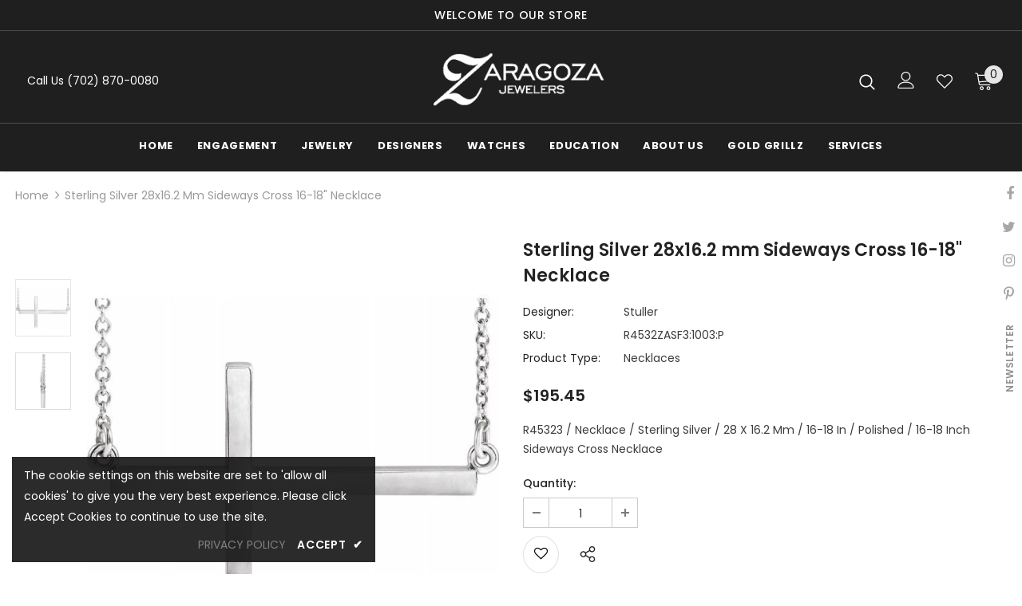

--- FILE ---
content_type: text/javascript; charset=utf-8
request_url: https://zaragozajewelry.com/products/sideways-cross-necklace-r4532zasf3-1003-p.js
body_size: 768
content:
{"id":7111596474468,"title":"Sterling Silver 28x16.2 mm Sideways Cross 16-18\" Necklace","handle":"sideways-cross-necklace-r4532zasf3-1003-p","description":"R45323 \/ Necklace \/ Sterling Silver \/ 28 X 16.2 Mm \/ 16-18 In \/ Polished \/ 16-18 Inch Sideways Cross Necklace","published_at":"2022-12-14T02:58:22-05:00","created_at":"2022-12-14T02:58:25-05:00","vendor":"Stuller","type":"Necklaces","tags":["Category_Id:42","Collection_Id:1740","JewelExchange"],"price":19545,"price_min":19545,"price_max":19545,"available":true,"price_varies":false,"compare_at_price":0,"compare_at_price_min":0,"compare_at_price_max":0,"compare_at_price_varies":false,"variants":[{"id":41308876472420,"title":"Default Title","option1":"Default Title","option2":null,"option3":null,"sku":"R4532ZASF3:1003:P","requires_shipping":true,"taxable":true,"featured_image":null,"available":true,"name":"Sterling Silver 28x16.2 mm Sideways Cross 16-18\" Necklace","public_title":null,"options":["Default Title"],"price":19545,"weight":0,"compare_at_price":0,"inventory_management":"shopify","barcode":null,"requires_selling_plan":false,"selling_plan_allocations":[]}],"images":["\/\/cdn.shopify.com\/s\/files\/1\/0550\/5335\/3060\/files\/789362_V0_ENLRES.jpg?v=1769113090","\/\/cdn.shopify.com\/s\/files\/1\/0550\/5335\/3060\/files\/789362_V1_ENLRES.jpg?v=1769113090"],"featured_image":"\/\/cdn.shopify.com\/s\/files\/1\/0550\/5335\/3060\/files\/789362_V0_ENLRES.jpg?v=1769113090","options":[{"name":"Title","position":1,"values":["Default Title"]}],"url":"\/products\/sideways-cross-necklace-r4532zasf3-1003-p","media":[{"alt":"Sterling Silver 28x16.2 mm Sideways Cross 16-18\" Necklace","id":31337282568292,"position":1,"preview_image":{"aspect_ratio":1.0,"height":750,"width":750,"src":"https:\/\/cdn.shopify.com\/s\/files\/1\/0550\/5335\/3060\/files\/789362_V0_ENLRES.jpg?v=1769113090"},"aspect_ratio":1.0,"height":750,"media_type":"image","src":"https:\/\/cdn.shopify.com\/s\/files\/1\/0550\/5335\/3060\/files\/789362_V0_ENLRES.jpg?v=1769113090","width":750},{"alt":"Sterling Silver 28x16.2 mm Sideways Cross 16-18\" Necklace","id":31337282601060,"position":2,"preview_image":{"aspect_ratio":1.0,"height":750,"width":750,"src":"https:\/\/cdn.shopify.com\/s\/files\/1\/0550\/5335\/3060\/files\/789362_V1_ENLRES.jpg?v=1769113090"},"aspect_ratio":1.0,"height":750,"media_type":"image","src":"https:\/\/cdn.shopify.com\/s\/files\/1\/0550\/5335\/3060\/files\/789362_V1_ENLRES.jpg?v=1769113090","width":750}],"requires_selling_plan":false,"selling_plan_groups":[]}